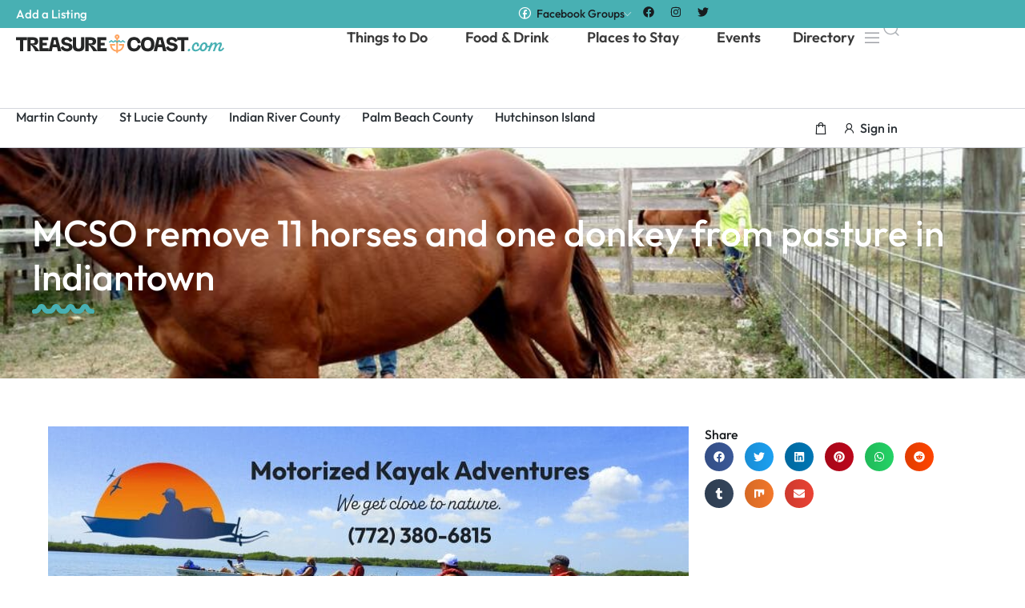

--- FILE ---
content_type: text/html; charset=utf-8
request_url: https://www.google.com/recaptcha/api2/aframe
body_size: 268
content:
<!DOCTYPE HTML><html><head><meta http-equiv="content-type" content="text/html; charset=UTF-8"></head><body><script nonce="g60WE-D93RVFajMSay5HJw">/** Anti-fraud and anti-abuse applications only. See google.com/recaptcha */ try{var clients={'sodar':'https://pagead2.googlesyndication.com/pagead/sodar?'};window.addEventListener("message",function(a){try{if(a.source===window.parent){var b=JSON.parse(a.data);var c=clients[b['id']];if(c){var d=document.createElement('img');d.src=c+b['params']+'&rc='+(localStorage.getItem("rc::a")?sessionStorage.getItem("rc::b"):"");window.document.body.appendChild(d);sessionStorage.setItem("rc::e",parseInt(sessionStorage.getItem("rc::e")||0)+1);localStorage.setItem("rc::h",'1768729039832');}}}catch(b){}});window.parent.postMessage("_grecaptcha_ready", "*");}catch(b){}</script></body></html>

--- FILE ---
content_type: image/svg+xml
request_url: https://treasurecoast.com/wp-content/uploads/2023/11/Group-67-1.svg
body_size: 1337
content:
<svg xmlns="http://www.w3.org/2000/svg" xmlns:xlink="http://www.w3.org/1999/xlink" id="Group_67" data-name="Group 67" width="517.24" height="47.931" viewBox="0 0 517.24 47.931"><defs><clipPath id="clip-path"><path id="Rectangle_39" data-name="Rectangle 39" d="M0,0H40.865V47.931H0Z" fill="none"></path></clipPath></defs><path id="Path_261" data-name="Path 261" d="M9.7,42.156h8.2V14.406h9.7V7.156H0v7.25H9.7Zm38.25,0H57.9c-6.85-10.8-8.9-12.65-16.85-16.45l.35-.6.9.4c7.8,3.45,12.8-1.6,12.8-7.9,0-7.2-5.05-10.45-12.65-10.45H28.2v35h8.2V26.706C38.3,26.856,41.1,29.706,47.95,42.156Zm-7.5-19.4H36.4v-8.6h5.2c3.2,0,5.1.85,5.1,3.75C46.7,21.206,44.35,22.756,40.45,22.756ZM58,42.156H81.15v-7.25H66.2v-7.25H76.35v-6.5H66.2v-6.75H80.3V7.156H58Zm22.85,0h8.1l2.05-9.9h10.75l2.15,9.9h8.65l-9.55-35H89.35Zm11.65-16.9,2.3-11.1h2.95l2.45,11.1Zm34.25,17.5c6.35,0,13.55-3.15,13.55-11.05,0-13.1-19.75-8.05-19.75-14.6,0-2.3,1.9-3.6,4.6-3.6,3.75,0,6.8,2,8.85,6l6.05-3.7c-3.05-7.5-8.8-9.15-14.75-9.15-7.2,0-12.85,4.15-12.85,10.45,0,13.9,19.55,8.45,19.55,14.85,0,2.55-2.35,3.8-5.1,3.8-3.9,0-8.15-1.75-10-6.55l-6.2,3.9C113.2,39.806,119.35,42.756,126.75,42.756Zm28.7,0c9.65,0,14.25-4.1,14.25-13.05V7.156h-8.2v22c0,4.75-1.95,6.6-6.05,6.6-4.05,0-6.05-1.85-6.05-6.6v-22h-8.2v22.55c0,8.95,4.6,13.05,14.25,13.05Zm36.55-.6h9.95c-6.85-10.8-8.9-12.65-16.85-16.45l.35-.6.9.4c7.8,3.45,12.8-1.6,12.8-7.9,0-7.2-5.05-10.45-12.65-10.45H172.25v35h8.2V26.706C182.35,26.856,185.15,29.706,192,42.156Zm-7.5-19.4h-4.05v-8.6h5.2c3.2,0,5.1.85,5.1,3.75C190.75,21.206,188.4,22.756,184.5,22.756Zm17.55,19.4H225.2v-7.25H210.25v-7.25H220.4v-6.5H210.25v-6.75h14.1V7.156h-22.3Z" fill="#252626"></path><path id="Path_263" data-name="Path 263" d="M429.02,42.541a4,4,0,0,0,3.63-3.9,2.311,2.311,0,0,0-2.365-2.48c-1.7-.055-3.52,1.815-3.52,3.96a2.212,2.212,0,0,0,2.255,2.425Zm30.14-14.355c-3.63,7.04-7.26,10.45-12.7,10.45-2.86,0-4.785-1.87-4.785-5.225,0-4.455,2.75-9.13,5.775-9.13,2.035,0,2.86,2.475,1.7,5.885h4.84c1.7-4.95-.55-10.12-5.94-10.12-6.215,0-11.275,6.545-11.275,13.915,0,5.555,3.74,8.745,8.69,8.745,8.745,0,12.54-5.61,15.4-11.6Zm23.43-2.035a6,6,0,0,1-6.985,2.255v-.385c0-3.96-2.365-7.975-7.2-7.975-6.93,0-11.99,7.1-11.99,14.74,0,4.51,2.8,7.92,7.315,7.92,5.72,0,9.845-4.785,11.33-10.34a9.685,9.685,0,0,0,9.075-3.135ZM464.33,38.356c-1.87,0-3.135-1.43-3.135-4.125,0-4.565,3.08-10.065,6.49-10.065,2.09,0,3.08,1.815,3.08,4.125,0,4.565-3.08,10.065-6.435,10.065Zm50.16-5.72c-1.76,2.8-4.565,5.555-6.16,5.555-.825,0-1.21-.495-1.21-1.375,0-2.75,4.51-8.415,4.455-12.265a4.3,4.3,0,0,0-4.51-4.51c-2.915,0-6,1.815-8.195,5.28.495-3.245-1.155-5.28-3.85-5.28-2.97,0-6,2.145-8.2,5.28l1.7-4.73H483.91c-2.475,7.155-4.84,14.36-7.26,21.565h4.785c2.255-7.92,6.27-17.82,11.055-17.82a1.6,1.6,0,0,1,1.6,1.815c0,2.145-1.155,5.17-5.06,16h4.84c2.09-7.15,6.05-17.82,11-17.82a1.521,1.521,0,0,1,1.65,1.7c0,2.86-4.235,7.7-4.235,11.935a4.406,4.406,0,0,0,4.78,4.735c4.4,0,8.415-4.455,10.175-7.425Z" fill="#48b0b3"></path><path id="Path_262" data-name="Path 262" d="M293.05,42.756c9.25,0,15.05-4.95,17.2-14.45l-7.3-1.7c-1.5,6.25-4.25,8.85-9.25,8.85-5.85,0-8.8-3.6-8.8-10.95,0-7,2.35-10.65,8.3-10.65,5,0,8,2.6,9.5,8.55l7.5-1.45c-2.3-9.45-7.65-14.4-16.95-14.4-11.4,0-16.7,7.45-16.7,18.15C276.55,35.706,282.05,42.756,293.05,42.756Zm34.1,0c11.75,0,16.75-7.45,16.75-18.1s-5-18.1-16.75-18.1-16.75,7.45-16.75,18.1S315.4,42.756,327.15,42.756Zm0-7.3c-6.05,0-8.4-3.6-8.4-10.8s2.35-10.8,8.4-10.8,8.4,3.6,8.4,10.8S333.2,35.456,327.15,35.456Zm15,6.7h8.1l2.05-9.9h10.75l2.15,9.9h8.65l-9.55-35H350.65Zm11.65-16.9,2.3-11.1h2.95l2.45,11.1Zm34.25,17.5c6.35,0,13.55-3.15,13.55-11.05,0-13.1-19.75-8.05-19.75-14.6,0-2.3,1.9-3.6,4.6-3.6,3.75,0,6.8,2,8.85,6l6.05-3.7c-3.05-7.5-8.8-9.15-14.75-9.15-7.2,0-12.85,4.15-12.85,10.45,0,13.9,19.55,8.45,19.55,14.85,0,2.55-2.35,3.8-5.1,3.8-3.9,0-8.15-1.75-10-6.55l-6.2,3.9c2.5,6.7,8.65,9.65,16.05,9.65Zm22.2-.6h8.2V14.406h9.7V7.156h-27.6v7.25h9.7Z" fill="#252626"></path><g id="Group_65" data-name="Group 65" transform="translate(230.65)" clip-path="url(#clip-path)"><path id="Path_259" data-name="Path 259" d="M20.436,47.931a2.125,2.125,0,0,1-2.125-2.125V43.553A17.7,17.7,0,0,1,2.758,26.006V23.881H13.98a2.125,2.125,0,0,1,0,4.25H7.18A13.456,13.456,0,0,0,18.307,39.262V11.6a6,6,0,1,1,4.251,0V39.26a13.456,13.456,0,0,0,11.13-11.131h-6.8a2.125,2.125,0,0,1,0-4.25H38.106V26A17.7,17.7,0,0,1,22.558,43.553v2.253a2.125,2.125,0,0,1-2.122,2.125m0-43.68H20.32a1.745,1.745,0,0,0-.013,3.481,2.406,2.406,0,0,1,.251,0,1.745,1.745,0,0,0-.122-3.481" fill="#ffa560"></path></g><path id="Path_260" data-name="Path 260" d="M270.031,20.536a5.137,5.137,0,0,1-4.737-3.136,5.146,5.146,0,0,1-9.474,0,5.146,5.146,0,0,1-9.475,0,5.146,5.146,0,0,1-9.474,0,5.138,5.138,0,0,1-4.737,3.135,1.484,1.484,0,1,1,0-2.968,2.175,2.175,0,0,0,2.005-1.328,2.968,2.968,0,0,1,5.464,0,2.178,2.178,0,0,0,4.01,0,2.968,2.968,0,0,1,5.464,0,2.178,2.178,0,0,0,4.01,0,2.969,2.969,0,0,1,5.464,0,2.178,2.178,0,0,0,4.01,0,2.969,2.969,0,0,1,5.464,0,2.175,2.175,0,0,0,2.005,1.328,1.484,1.484,0,1,1,0,2.968" fill="#48b0b3"></path></svg>